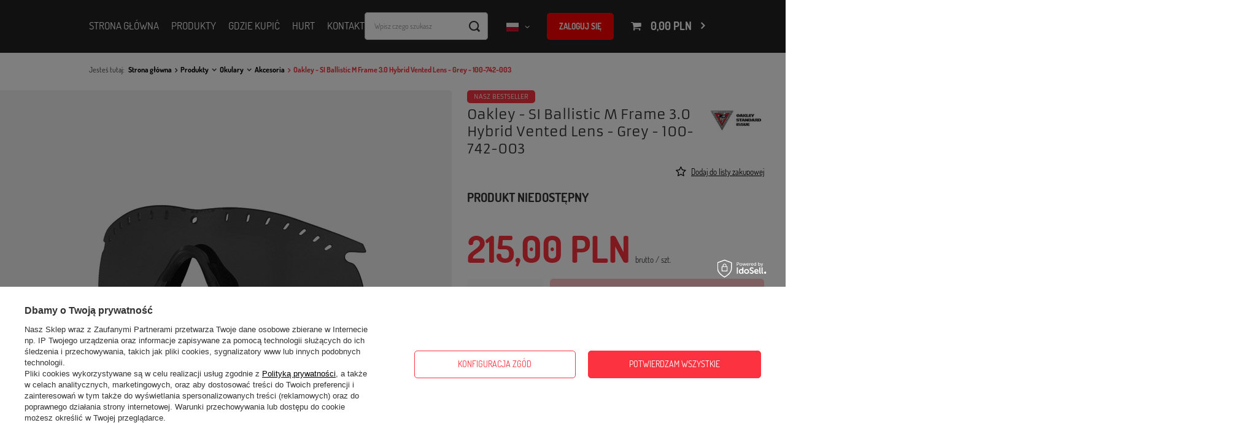

--- FILE ---
content_type: text/html; charset=utf-8
request_url: https://www.o-si.pl/ajax/projector.php?action=get&product=14778&size=uniw&get=sizeavailability,sizedelivery,sizeprices
body_size: 299
content:
{"sizeavailability":{"visible":"y","status_description":"Produkt niedost\u0119pny","status_gfx":"\/data\/lang\/zul\/available_graph\/graph_7_5.png","status":"disable","minimum_stock_of_product":"5","delay_time":{"days":"1","hours":"20","minutes":"18","time":"2025-11-10 00:00:21","week_day":"1","week_amount":"0","unknown_delivery_time":"false"}},"sizedelivery":{"undefined":"false","shipping":"9.90","shipping_formatted":"9,90 PLN","limitfree":"0.00","limitfree_formatted":"0,00 PLN","shipping_change":"9.90","shipping_change_formatted":"9,90 PLN","change_type":"up"},"sizeprices":{"value":"215.00","price_formatted":"215,00 PLN","price_net":"174.80","price_net_formatted":"174,80 PLN","vat":"23","worth":"215.00","worth_net":"174.80","worth_formatted":"215,00 PLN","worth_net_formatted":"174,80 PLN","basket_enable":"y","special_offer":"false","rebate_code_active":"n","priceformula_error":"false"}}

--- FILE ---
content_type: text/css
request_url: https://www.o-si.pl/data/designs/6752b12827e206.48210370_6/gfx/zul/custom.css.gzip?r=1744636435
body_size: 4038
content:
html:not(._mobile).sidebar_open{
    .navbar-toggler{
        display: none;
    }
}

html._mobile .main_page #main_banner1{
	margin-top: 60px;
}

footer #menu_contact{
	display: none;
}

.hotspot .product__icon{
	background-color: unset;
}

body .container{
    padding: 0 10px !important;
}

.topBasket.--skeleton:before {
background-color: rgb(34 34 34 / 64%);
}

.topBasket.--skeleton:after {
    color: #ffffff;
}

#projector_dictionary.dictionary{
    display: block !important;
}

header .nav-link.active{
    color: white;
}

.product_name__action.--compare.--add{
    visibility: hidden;
}

.hotspot__name{
    padding-left: 0;
}

.projector_page #details_wrapper #projector_dictionary{
    display: block !important;
}

footer .footer_settings {
    display: flex !important;
    flex-direction: column;
    gap: 10px;
}

@media (min-width: 979px) {
    body .container{
    padding: 0 !important;
}
    
.projector_page #content #projector_longdescription ~ #projector_dictionary {
        grid-column: 1;
    }
}

#projector_longdescription ~ #projector_dictionary.dictionary{
    display: block !important;
}

.dictionary__more {
    margin-left: 0;

}

.dictionary__value{
    text-align: left;
}

@media (min-width: 978px) {
    .search.products .product {
        flex: 0 0 25% !important;
        max-width: 25% !important;
    }
    
    .search_result{
        min-width: 400px;
        background: white;
        box-shadow: 0 0 10px 0 rgba(0, 0, 0, 0.2)
    }
}

@media(min-width: 757px) and (max-width: 978px){
	#container:not(.main_page) #layout{
	    margin-top: 90px !important;
	}
}

#layout #content{
    width: 100%;
}

#content:has(.products) {
    flex: 0 0 100% !important;
    max-width: 100%;
}

.topBasket__details.--shipping{
	top: 5rem;
	padding: 0;
}

.topBasket__details.--products{
    z-index: 300;
    transform: translateY(34px);
    box-shadow: 0 0 10px 0 rgba(0, 0, 0, 0.3);
    padding: 20px;
}

.breadcrumbs a{
    color: black;
    font-weight: 600;
}

.bc-active{
    color: #fc3240;
    font-weight: 600;
}

.topBasket:not(.--hide):hover .topBasket__sub{
    background: transparent;
    
    & .badge{
        color: white;
        background-color: #fc3240;
    }
}


header{
 & a:before, & i:before, & .topBasket__sub:after{
    color: white;
    }
}

body{
    padding: 0 !important;
}

.nav-link:hover{
    color: red !important;
}

body header .navbar-subsubnav .nav-link{
    font-size: 1.3rem;
    padding-left: 10px;
    text-transform: uppercase;
    transform: translateX(10px);
}

.order_process{
     header {
        justify-content: center;
        grid-template-areas: "logo security";
        grid-template-columns: 1fr 300px;
    }
    
    #content{
        margin-top: 50px !important;
    }
    
    #logo{
        justify-content: center;
        
        & img{
            transform: translateX(150px);
        }
    }
    
    .big_label{
        text-align: center;
    }
}

footer{
    padding-top: 70px;
    padding-bottom: 2rem;
}

#footer_links{
    margin: 0 auto;
    transform: translateX(2rem);
}

.manage_cookies{
    color: white !important;
}

@media(min-width: 978px){
    #layout aside{
            display: none;
        }
}

@media(min-width: 757px) {
	.main_page,.search_page,.projector_page{
     header{
        grid-column-gap: 1rem;  
        grid-template-areas:"bars_top bars_top bars_top bars_top bars_top"
                            "rabateCode rabateCode rabateCode rabateCode rabateCode"
                            "freeShipping freeShipping freeShipping freeShipping freeShipping"
                            "logo menu_categories menu_search menu_settings menu_basket"
                            "breadcrumbs breadcrumbs breadcrumbs breadcrumbs breadcrumbs";
        grid-template-columns: 120px 1fr auto auto;
        align-items: center;
    }
}

		.added__product.product{
			padding: 10px 0;
		}
		
		.topBasket__item.--name{
			justify-content: left;
		}
		
		.topBasket__name{
	    width: 80%;
	    text-align: left;
		}
	
    .main_page .section:not(#main_banner1), .main_page section{
		    padding-left: 4rem;
		    padding-right: 4rem;
}
    
        .nav-item{
        position: relative;
    }
    
    .order_process #logo img{
        max-height: 100px;
    }
    
    .nav-item:has(.navbar-subnav){
        display: flex;
        align-items: center; 
        
        & a{
            padding-right: 4px;
        }
    }
    
    .nav-item:has(.navbar-subnav):after {
        font-family: fontAwesome;
        content: "\F107";
        display: block;
        position: relative;
        right: 0;
        color: white;
        cursor: pointer;
    }
    
    #main_banner1 img {
        display: block;
        width: 100vw !important;
        margin: auto;
    }
        
    header{
        grid-template-areas:
        "bars_top bars_top bars_top bars_top bars_top"
        "rabateCode rabateCode rabateCode rabateCode rabateCode"
        "freeShipping freeShipping freeShipping freeShipping freeShipping"
        "logo menu_categories menu_categories menu_categories menu_categories"
        "breadcrumbs breadcrumbs breadcrumbs breadcrumbs breadcrumbs";
        grid-template-columns: 120px 1fr auto auto;
        grid-gap: 0 1rem;
    }
    
    #menu_navbar{
        display: flex;
        width: 100%;
        max-width: unset !important;
        gap: 20px;
        
        & > .navbar-nav{
            flex-grow: 1;
            justify-content: left;
            gap: 10px;
        }
    }

    .max-width-1200 {
        max-width: unset !important;
    }
    
    .layout{
        max-width: 98% !important;
    }

    .main_slider__item {
        width: auto !important;
    }

    #main_cms {
        overflow-x: hidden;
    }


    footer {
        background-color: #2e2e2e;
    }

    #footer_links a,
    #footer_links i,
    #footer_links .footer_links_label {
        color: #fff !important;
    }

    #footer_links a:hover:not(.footer_links_label) {
        color: #fc3240 !important;
    }
    
    #menu_categories > .navbar-collapse{
            max-width: 50rem;
    }
    

    #footer_links .footer_links_label {
        font-size: 1.9rem !important;
    }

    #content {
        padding: 0 !important;
    }

    footer {
        margin-left: -15px !important;
        margin-right: -15px !important;
    }

    #menu_orders,
    #menu_account {
        border: none !important;
    }

    #menu_contact {
        margin-bottom: 0 !important;
    }

    #menu_contact,
    #menu_contact ul {
        background-color: #222222;
        padding: 20px !important;
        color: #fff;
    }

    #footer_links {
        padding: 50px;
        max-width: 1200px;
    }

    .freeShipping {
        background-color: #f5db00;
        border-color: #f5db00;
        margin: 0;
        margin-left: -15px;
    }

    .main_page header {
        position: sticky;
    }

    html:not(.order_process) #logo {
        position: absolute;
        left: 20px;
        top: 10px !important;
        width: auto;
    }

    header #menu_categories {
        position: relative;
        border: unset;
        margin-left: -15px;
        padding: 20px 0;
        padding-left: 30px;
    }
    
    header a{
        color: white;
    }

    header #menu_settings {
        display: flex !important;
        margin-left: 30px;
        margin-right: 0;
    }

    #menu_settings .open_trigger i {
        color: #fff;
    }

    header .topBasket {
        margin-right: 40px;
    }

    .sp-navbar {
        display: flex;
        list-style: none;
        font-size: 1.3rem;
    }

    .topBasket a {
        display: flex;
        align-items: center;
        color: fff;
        text-decoration: none;
        font-weight: 600;
        text-transform: uppercase;
        justify-content: center;
        text-align: center;
        color: #fff;
    }

    .topBasket__sub {
        background-color: transparent;
    }

    .topBasket__details {
        z-index: -1;
        background: #fff;
        position: absolute;
        right: 24px;
        top: 1rem;
        display: none;
    }

    .topBasket__item.--name {
        color: red !important;
    }

    #menu_additional .account_link {
        margin-left: 13px;
        background-color: red;
        padding: 14px 20px;
        border-radius: 5px;
        color: white;
        text-decoration: none;
        font-weight: 600;
        text-transform: uppercase;
    }

    .navbar-subnav>.nav-merge.nav-item>li.nav-item>.nav-link {
        text-transform: uppercase;
        padding: 8px !important;
        font-size: 2rem !important;
        font-weight: bold;
    }

    header .nav-link:not(:only-child)::after {
        color: #fff;
    }

    .product.col-sm-6 {
        flex: 0 0 33.333%;
        max-width: 33.333%;
    }

    .product,
    .hotspot:not(.--slider):not(.--list) .product {
        padding-left: 25px !important;
        padding-right: 25px !important;
    }

    .product__icon img {
        transition: transform 0.2s;
        transform: scale(0.9);
    }

    .product:hover .product__icon img {
        transform: scale(1);
    }

    #container:not(.main_page) #layout {
        margin-bottom: 15px;
        padding: 50px;
        padding-top: 0;
   
    }
    html:is(.order_process) #container #layout {
        max-width: 1200px !important;
        margin: auto !important;     
    }

    .breadcrumbs {
        margin-bottom: 0 !important;
        margin-left: 145px !important;
    }

    .product .product__name {
        font-size: 1.8rem;
        font-weight: regulat;
        padding: 10px 20px;
    }
    #menu_categories2 {
        display: none;	
    }    
    
    .search_categoriesdescription {
        margin: 0 0 20px 0 !important;
    
    }  
 
}

/* ////////////////////////////////////////////////////////////////////////////////// */

#main_hotspot_zone2,
#main_hotspot_zone3,
#main_blog,
#main_news,
#projector_dictionary,
#product_askforproduct,
#opinions_section,
#projector_amount,
.longdescription:before,
.projector_details__actions.projector_actions,
.stock__availabilty_count,
#menu_contact ul,
#product_askforproduct_mobile,
#opinions_section_mobile{
    border: none !important;
    display: none !important;
}

#search .product,
#search .product__prices,
.hotspot .product,
.hotspot .product__prices {
    display: block;
    text-align: center;
}


#menu_search.--focus .menu_search__block {
    position: relative;
    top: 0;
    left: 0;
    width: 250px;
    background: #fff;
    box-shadow: 0 0 10px 0 rgba(0, 0, 0, 0.2);
}


#search .product__compare,
a.projector_actions__action.--compare,
#projector_producttraits {
    display: none !important;
}

.photos:before,
.photos__link,
.product__icon {
    content: none;
    background-color: transparent;
}

.label.--new,
.label.--discount,
.label.--promo,
.label.--disable,
.label.--bestseller {
    font-family: 'Armata' !important;
    font-size: 10px;
    font-weight: 600;
    padding: 3px 10px !important;
}

#search .product .label_icons {
    position: absolute;
    top: unset;
    left: unset;
    text-align: left;
}

.label_icons>* {
    padding: 0.05rem .5rem !important;
    line-height: normal !important;
}

#search .product .label_icons {
    top: unset;
    bottom: 0;
}

#menu_categories:before {
    height: 100%;
    width: 200vw;
    background-color: #222;
    content: "";
    display: block;
    position: absolute;
    top: 0;
    left: 0;
    margin-left: -50vw;
    overflow: hidden;
    z-index: -1;
}

header .navbar-nav {
    justify-content: space-between;
    font-size: 1.7rem;
}

.wide .navbar-subnav {
    width: calc(45vw - 2rem) !important;
    box-shadow: none;
    grid-template-columns: 1fr !important;
    background-color: #222;
    z-index: 300;
    top: 80%;
    left: 0;
    transform: translateX(-10%);
    border: none;
}

header #menu_categories {
    border: none;
}

header .wide ul.navbar-subnav>li.nav-item {
    padding: 0;
    padding-bottom: 1.5rem;
    display: grid;
    grid-template-columns: 1fr 1fr 1fr !important;    
}

.wide ul.navbar-subnav>li.nav-item.empty {
    padding-bottom: 0rem;
}

header .wide .--noBold ul.navbar-subnav .nav-link {
    font-weight: normal;
}

header .wide .navbar-subnav>.nav-item:not(.empty)>a.nav-link {
    color: #c09345;
}

.wide ul.navbar-nav li.nav-item>ul.navbar-subsubnav {
    background-color: transparent;
}

ul.navbar-subsubnav .nav-item{
    text-transform: uppercase;
}

ul.navbar-subsubnav .nav-item:before{
     font-family: fontAwesome;
        content: "\F105";
        display: block;
        position: absolute;
        left: 5px;
        top: 50%;
        transform: translateY(calc(-50% - 2px));
        color: white;
}

.product__prices .price:not(.--max):not(.--points) {
    font-size: 2rem;
    line-height: 2.7rem;
}

.big_label,
.headline {
    justify-content: center;
}

#signin_login_separator {
    margin: 10px 5px 35px 15px;
}

#footer_links .footer_links_sub>li {
    width: 100%;
    display: block;
    vertical-align: top;
}

.product,
.hotspot:not(.--slider):not(.--list) .product {
    border: 1px solid transparent;
    border-radius: 5px;
}

.product:hover {
    border: 1px solid #ccc !important;
    background: #fff;
}






/* 26112021 */


#menu_account {
    order: 3 !important;
}

#menu_orders {
    order: 4 !important;
}

#menu_regulations {
    order: 2 !important;
}
#links_footer_1 {
    order: 1 !important;
}

.cm {
    text-align: justify;
    font-size: 16px !important;
    line-height: 1.6 !important;
}

.hotspot.--slider .headline:after {
    content: unset;
}

.bottom-box {
    position: absolute;
    bottom: 0;
    width: calc(100% - 30px);
    color: #fff;
    padding: 20px;
    margin-bottom: 20px;
    display: flex;
    flex-direction: column;
    justify-content: center;
    align-items: center;

}

.box-button {
    font-weight: 500;
    height: 44px;
    font-size: 18px;
    padding:0 8px;
    width: 140px;
    background-color: #fff;
    color: #222;
    margin-top: 20px;
    text-decoration: none;
    display: flex;
    justify-content: space-around;
    align-items: center;
    overflow: hidden;
}
.box-button .icon-angle-right{
  font-size:30px;
  transition: all 0.3s linear;
}
.box-button .icon-angle-right:nth-child(1){
  transform: translateX(-35px);
}
.box-button:hover .icon-angle-right:nth-child(1){
  transform: translateX(0);
}
.box-button:hover .icon-angle-right:nth-child(2){
  transform: translateX(35px);
}

.box-header {
    font-size: 30px;
    font-style: italic;
}

.shopping_list_top {
    display: none !important;
}

/* 07122021 */
.projector_details .projector_prices__price {
    font-size: 4.5rem;
}

@media (min-width: 1200px) {
    .projector_details .projector_prices__price {
        font-size: 6rem;
    }
}

.projector_details__info.projector_info {
    margin-top: 5rem;
}

.projector_details__status_wrapper {
    margin-bottom: 4rem;
}

#projector_status_description {
    font-size: 2rem;
}

section#projector_photos {
    align-items: center !important;
}

.cm ul li,
.cm ol li {
    list-style-type: inherit !important;
    line-height: 2.6rem !important;
}

div.text_menu__txt_sub {
    overflow: hidden;
}

/* 13122021 */
@media(min-width: 757px) {
    .order_process header {
        border-bottom: none !important;
        margin: 3rem 0 0 !important;
    }
}
div#signin-form_box_right {
    text-align: center;
}
a.signin-form_register {
    margin-right: 0;
    margin-bottom: 20px;
}

/* 20122021 */
#contact_contact,
#contact_address,
#mymap{
	display: none;
}

div.contact_cms.cm {
	overflow: hidden;
}

/* 21122021 */
#links_footer_1 {
    color: #fff;
}

@media(min-width: 757px) {
    html:not(.order_process) footer {
        background-image: url(/data/include/cms/oakley-files/oakley_right.jpg?v=1640116086145);
        background-repeat:  no-repeat;
        background-position:  right center;
        background-color: #050505;
    }
}

/* 22122021 */ 
#projector_status_description_wrapper.projector_status {
	margin-bottom: 10px;
	text-transform: uppercase;
	font-weight: bold;
}

/* 27122021 */ 
@media(min-width: 757px) {
    .no-touch .wide .navbar-nav>li:hover>ul{
        left: 0 !important;
    }
}

/* 28122021 */
.noproduct__form_wrapper{
    text-align: center !important;
}

/* 07022022 */
#dialog_wrapper.dialog_wrapper_shipping_info .shipping_info_sub:nth-last-child(1),
.order1_page .order__delivery .order__delivery_section .order__delivery_group:nth-last-child(1),
.projector_page .projector_info__item.--stocks.projector_stocks{
    display: none !important;	
}
#dialog_wrapper.dialog_wrapper_shipping_info .shipping_info_sub:nth-last-child(2) {
    border-bottom:0;	
}

.projector_page #content #projector_longdescription ~ #projector_dictionary {
    grid-column: 1 / span 2;
}

#projector_dictionary .questions__label.headline {
	justify-content: start;
}

html #logo{
    display: none !important;
}

--- FILE ---
content_type: application/x-javascript
request_url: https://www.o-si.pl/gfx/zul/projector_dictionary.js.gzip?r=1734434229
body_size: 91
content:
$(document).ready((function(){$(".faq-toggle-header").on("click",(function(){$(".faq-toggle-content").not($(this).next().find(".faq-toggle-content")).css("max-height","0"),$(".faq-toggle-header .h4").not($(this).find(".h4")).removeClass("--active");var t=$(this).find(".faq-toggle-content");"0px"===t.css("max-height")?(t.css("max-height",t.prop("scrollHeight")+"px"),$(this).find(".h4").addClass("--active")):(t.css("max-height","0"),$(this).find(".h4").removeClass("--active"))}))}));